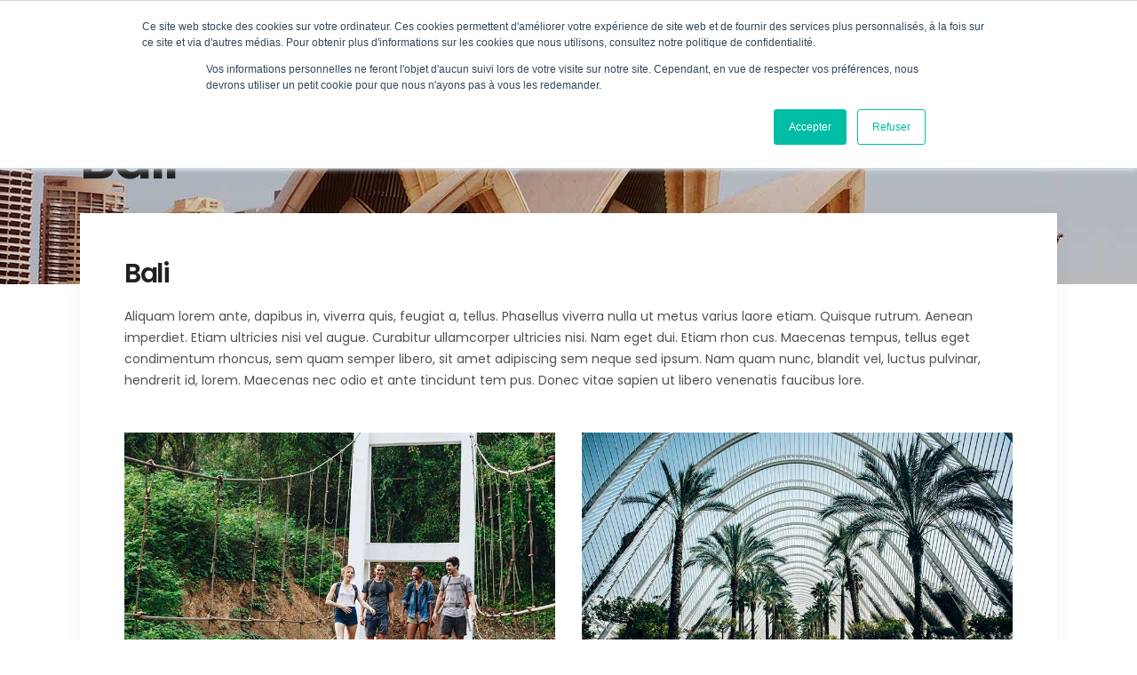

--- FILE ---
content_type: text/html; charset=UTF-8
request_url: https://workabroad.fr/destinations/bali/
body_size: 14661
content:
<!DOCTYPE html>
<html lang="fr-FR">
<head>
	
		<meta charset="UTF-8"/>
		<link rel="profile" href="http://gmpg.org/xfn/11"/>
		
				<meta name="viewport" content="width=device-width,initial-scale=1,user-scalable=yes">
		<link rel="dns-prefetch" href="//cdn.hu-manity.co" />
		<!-- Cookie Compliance -->
		<script type="text/javascript">var huOptions = {"appID":"workabroadfr-adfe83d","currentLanguage":"fr","blocking":true,"globalCookie":false,"isAdmin":false,"privacyConsent":true,"forms":[],"customProviders":[],"customPatterns":[]};</script>
		<script type="text/javascript" src="https://cdn.hu-manity.co/hu-banner.min.js"></script><meta name='robots' content='index, follow, max-image-preview:large, max-snippet:-1, max-video-preview:-1' />
	<style>img:is([sizes="auto" i], [sizes^="auto," i]) { contain-intrinsic-size: 3000px 1500px }</style>
	
	<!-- This site is optimized with the Yoast SEO plugin v26.3 - https://yoast.com/wordpress/plugins/seo/ -->
	<title>Bali - Work Abroad</title>
<link crossorigin data-rocket-preconnect href="https://cdn.hu-manity.co" rel="preconnect">
<link crossorigin data-rocket-preconnect href="https://fonts.googleapis.com" rel="preconnect">
<link crossorigin data-rocket-preconnect href="https://www.googletagmanager.com" rel="preconnect">
<link data-rocket-preload as="style" href="https://fonts.googleapis.com/css?family=Poppins%3A300%2C400%2C500%2C600%2C700%2C800%7CCatamaran%3A300%2C400%2C500%2C600%2C700%2C800%7CSatisfy%3A300%2C400%2C500%2C600%2C700%2C800&#038;subset=latin-ext&#038;display=swap" rel="preload">
<link href="https://fonts.googleapis.com/css?family=Poppins%3A300%2C400%2C500%2C600%2C700%2C800%7CCatamaran%3A300%2C400%2C500%2C600%2C700%2C800%7CSatisfy%3A300%2C400%2C500%2C600%2C700%2C800&#038;subset=latin-ext&#038;display=swap" media="print" onload="this.media=&#039;all&#039;" rel="stylesheet">
<noscript><link rel="stylesheet" href="https://fonts.googleapis.com/css?family=Poppins%3A300%2C400%2C500%2C600%2C700%2C800%7CCatamaran%3A300%2C400%2C500%2C600%2C700%2C800%7CSatisfy%3A300%2C400%2C500%2C600%2C700%2C800&#038;subset=latin-ext&#038;display=swap"></noscript><link rel="preload" data-rocket-preload as="image" href="https://setsail.select-themes.com/wp-content/uploads/2018/09/destionations-1-title.jpg" fetchpriority="high">
	<link rel="canonical" href="https://workabroad.fr/destinations/bali/" />
	<meta property="og:locale" content="fr_FR" />
	<meta property="og:type" content="article" />
	<meta property="og:title" content="Bali - Work Abroad" />
	<meta property="og:url" content="https://workabroad.fr/destinations/bali/" />
	<meta property="og:site_name" content="Work Abroad" />
	<meta name="twitter:card" content="summary_large_image" />
	<meta name="twitter:label1" content="Durée de lecture estimée" />
	<meta name="twitter:data1" content="8 minutes" />
	<script type="application/ld+json" class="yoast-schema-graph">{"@context":"https://schema.org","@graph":[{"@type":"WebPage","@id":"https://workabroad.fr/destinations/bali/","url":"https://workabroad.fr/destinations/bali/","name":"Bali - Work Abroad","isPartOf":{"@id":"https://workabroad.fr/#website"},"primaryImageOfPage":{"@id":"https://workabroad.fr/destinations/bali/#primaryimage"},"image":{"@id":"https://workabroad.fr/destinations/bali/#primaryimage"},"thumbnailUrl":"","datePublished":"2018-10-08T15:14:48+00:00","breadcrumb":{"@id":"https://workabroad.fr/destinations/bali/#breadcrumb"},"inLanguage":"fr-FR","potentialAction":[{"@type":"ReadAction","target":["https://workabroad.fr/destinations/bali/"]}]},{"@type":"ImageObject","inLanguage":"fr-FR","@id":"https://workabroad.fr/destinations/bali/#primaryimage","url":"","contentUrl":""},{"@type":"BreadcrumbList","@id":"https://workabroad.fr/destinations/bali/#breadcrumb","itemListElement":[{"@type":"ListItem","position":1,"name":"Accueil","item":"https://workabroad.fr/"},{"@type":"ListItem","position":2,"name":"SetSail Destination","item":"https://workabroad.fr/destinations/"},{"@type":"ListItem","position":3,"name":"Bali"}]},{"@type":"WebSite","@id":"https://workabroad.fr/#website","url":"https://workabroad.fr/","name":"Work Abroad","description":"Une expérience à l&#039;étranger","potentialAction":[{"@type":"SearchAction","target":{"@type":"EntryPoint","urlTemplate":"https://workabroad.fr/?s={search_term_string}"},"query-input":{"@type":"PropertyValueSpecification","valueRequired":true,"valueName":"search_term_string"}}],"inLanguage":"fr-FR"}]}</script>
	<!-- / Yoast SEO plugin. -->


<link rel='dns-prefetch' href='//apis.google.com' />
<link rel='dns-prefetch' href='//fonts.googleapis.com' />
<link href='https://fonts.gstatic.com' crossorigin rel='preconnect' />
<link rel="alternate" type="application/rss+xml" title="Work Abroad &raquo; Flux" href="https://workabroad.fr/feed/" />
<link rel="alternate" type="application/rss+xml" title="Work Abroad &raquo; Flux des commentaires" href="https://workabroad.fr/comments/feed/" />
<link rel="alternate" type="application/rss+xml" title="Work Abroad &raquo; Bali Flux des commentaires" href="https://workabroad.fr/destinations/bali/feed/" />
		<!-- This site uses the Google Analytics by ExactMetrics plugin v8.9.0 - Using Analytics tracking - https://www.exactmetrics.com/ -->
							<script src="//www.googletagmanager.com/gtag/js?id=G-DZGM8MG3YH"  data-cfasync="false" data-wpfc-render="false" type="text/javascript" async></script>
			<script data-cfasync="false" data-wpfc-render="false" type="text/javascript">
				var em_version = '8.9.0';
				var em_track_user = true;
				var em_no_track_reason = '';
								var ExactMetricsDefaultLocations = {"page_location":"https:\/\/workabroad.fr\/destinations\/bali\/"};
								if ( typeof ExactMetricsPrivacyGuardFilter === 'function' ) {
					var ExactMetricsLocations = (typeof ExactMetricsExcludeQuery === 'object') ? ExactMetricsPrivacyGuardFilter( ExactMetricsExcludeQuery ) : ExactMetricsPrivacyGuardFilter( ExactMetricsDefaultLocations );
				} else {
					var ExactMetricsLocations = (typeof ExactMetricsExcludeQuery === 'object') ? ExactMetricsExcludeQuery : ExactMetricsDefaultLocations;
				}

								var disableStrs = [
										'ga-disable-G-DZGM8MG3YH',
									];

				/* Function to detect opted out users */
				function __gtagTrackerIsOptedOut() {
					for (var index = 0; index < disableStrs.length; index++) {
						if (document.cookie.indexOf(disableStrs[index] + '=true') > -1) {
							return true;
						}
					}

					return false;
				}

				/* Disable tracking if the opt-out cookie exists. */
				if (__gtagTrackerIsOptedOut()) {
					for (var index = 0; index < disableStrs.length; index++) {
						window[disableStrs[index]] = true;
					}
				}

				/* Opt-out function */
				function __gtagTrackerOptout() {
					for (var index = 0; index < disableStrs.length; index++) {
						document.cookie = disableStrs[index] + '=true; expires=Thu, 31 Dec 2099 23:59:59 UTC; path=/';
						window[disableStrs[index]] = true;
					}
				}

				if ('undefined' === typeof gaOptout) {
					function gaOptout() {
						__gtagTrackerOptout();
					}
				}
								window.dataLayer = window.dataLayer || [];

				window.ExactMetricsDualTracker = {
					helpers: {},
					trackers: {},
				};
				if (em_track_user) {
					function __gtagDataLayer() {
						dataLayer.push(arguments);
					}

					function __gtagTracker(type, name, parameters) {
						if (!parameters) {
							parameters = {};
						}

						if (parameters.send_to) {
							__gtagDataLayer.apply(null, arguments);
							return;
						}

						if (type === 'event') {
														parameters.send_to = exactmetrics_frontend.v4_id;
							var hookName = name;
							if (typeof parameters['event_category'] !== 'undefined') {
								hookName = parameters['event_category'] + ':' + name;
							}

							if (typeof ExactMetricsDualTracker.trackers[hookName] !== 'undefined') {
								ExactMetricsDualTracker.trackers[hookName](parameters);
							} else {
								__gtagDataLayer('event', name, parameters);
							}
							
						} else {
							__gtagDataLayer.apply(null, arguments);
						}
					}

					__gtagTracker('js', new Date());
					__gtagTracker('set', {
						'developer_id.dNDMyYj': true,
											});
					if ( ExactMetricsLocations.page_location ) {
						__gtagTracker('set', ExactMetricsLocations);
					}
										__gtagTracker('config', 'G-DZGM8MG3YH', {"forceSSL":"true"} );
										window.gtag = __gtagTracker;										(function () {
						/* https://developers.google.com/analytics/devguides/collection/analyticsjs/ */
						/* ga and __gaTracker compatibility shim. */
						var noopfn = function () {
							return null;
						};
						var newtracker = function () {
							return new Tracker();
						};
						var Tracker = function () {
							return null;
						};
						var p = Tracker.prototype;
						p.get = noopfn;
						p.set = noopfn;
						p.send = function () {
							var args = Array.prototype.slice.call(arguments);
							args.unshift('send');
							__gaTracker.apply(null, args);
						};
						var __gaTracker = function () {
							var len = arguments.length;
							if (len === 0) {
								return;
							}
							var f = arguments[len - 1];
							if (typeof f !== 'object' || f === null || typeof f.hitCallback !== 'function') {
								if ('send' === arguments[0]) {
									var hitConverted, hitObject = false, action;
									if ('event' === arguments[1]) {
										if ('undefined' !== typeof arguments[3]) {
											hitObject = {
												'eventAction': arguments[3],
												'eventCategory': arguments[2],
												'eventLabel': arguments[4],
												'value': arguments[5] ? arguments[5] : 1,
											}
										}
									}
									if ('pageview' === arguments[1]) {
										if ('undefined' !== typeof arguments[2]) {
											hitObject = {
												'eventAction': 'page_view',
												'page_path': arguments[2],
											}
										}
									}
									if (typeof arguments[2] === 'object') {
										hitObject = arguments[2];
									}
									if (typeof arguments[5] === 'object') {
										Object.assign(hitObject, arguments[5]);
									}
									if ('undefined' !== typeof arguments[1].hitType) {
										hitObject = arguments[1];
										if ('pageview' === hitObject.hitType) {
											hitObject.eventAction = 'page_view';
										}
									}
									if (hitObject) {
										action = 'timing' === arguments[1].hitType ? 'timing_complete' : hitObject.eventAction;
										hitConverted = mapArgs(hitObject);
										__gtagTracker('event', action, hitConverted);
									}
								}
								return;
							}

							function mapArgs(args) {
								var arg, hit = {};
								var gaMap = {
									'eventCategory': 'event_category',
									'eventAction': 'event_action',
									'eventLabel': 'event_label',
									'eventValue': 'event_value',
									'nonInteraction': 'non_interaction',
									'timingCategory': 'event_category',
									'timingVar': 'name',
									'timingValue': 'value',
									'timingLabel': 'event_label',
									'page': 'page_path',
									'location': 'page_location',
									'title': 'page_title',
									'referrer' : 'page_referrer',
								};
								for (arg in args) {
																		if (!(!args.hasOwnProperty(arg) || !gaMap.hasOwnProperty(arg))) {
										hit[gaMap[arg]] = args[arg];
									} else {
										hit[arg] = args[arg];
									}
								}
								return hit;
							}

							try {
								f.hitCallback();
							} catch (ex) {
							}
						};
						__gaTracker.create = newtracker;
						__gaTracker.getByName = newtracker;
						__gaTracker.getAll = function () {
							return [];
						};
						__gaTracker.remove = noopfn;
						__gaTracker.loaded = true;
						window['__gaTracker'] = __gaTracker;
					})();
									} else {
										console.log("");
					(function () {
						function __gtagTracker() {
							return null;
						}

						window['__gtagTracker'] = __gtagTracker;
						window['gtag'] = __gtagTracker;
					})();
									}
			</script>
			
							<!-- / Google Analytics by ExactMetrics -->
		<style id='wp-emoji-styles-inline-css' type='text/css'>

	img.wp-smiley, img.emoji {
		display: inline !important;
		border: none !important;
		box-shadow: none !important;
		height: 1em !important;
		width: 1em !important;
		margin: 0 0.07em !important;
		vertical-align: -0.1em !important;
		background: none !important;
		padding: 0 !important;
	}
</style>
<link rel='stylesheet' id='wp-block-library-css' href='https://workabroad.fr/wp-includes/css/dist/block-library/style.min.css?ver=6.8.3' type='text/css' media='all' />
<style id='classic-theme-styles-inline-css' type='text/css'>
/*! This file is auto-generated */
.wp-block-button__link{color:#fff;background-color:#32373c;border-radius:9999px;box-shadow:none;text-decoration:none;padding:calc(.667em + 2px) calc(1.333em + 2px);font-size:1.125em}.wp-block-file__button{background:#32373c;color:#fff;text-decoration:none}
</style>
<style id='global-styles-inline-css' type='text/css'>
:root{--wp--preset--aspect-ratio--square: 1;--wp--preset--aspect-ratio--4-3: 4/3;--wp--preset--aspect-ratio--3-4: 3/4;--wp--preset--aspect-ratio--3-2: 3/2;--wp--preset--aspect-ratio--2-3: 2/3;--wp--preset--aspect-ratio--16-9: 16/9;--wp--preset--aspect-ratio--9-16: 9/16;--wp--preset--color--black: #000000;--wp--preset--color--cyan-bluish-gray: #abb8c3;--wp--preset--color--white: #ffffff;--wp--preset--color--pale-pink: #f78da7;--wp--preset--color--vivid-red: #cf2e2e;--wp--preset--color--luminous-vivid-orange: #ff6900;--wp--preset--color--luminous-vivid-amber: #fcb900;--wp--preset--color--light-green-cyan: #7bdcb5;--wp--preset--color--vivid-green-cyan: #00d084;--wp--preset--color--pale-cyan-blue: #8ed1fc;--wp--preset--color--vivid-cyan-blue: #0693e3;--wp--preset--color--vivid-purple: #9b51e0;--wp--preset--gradient--vivid-cyan-blue-to-vivid-purple: linear-gradient(135deg,rgba(6,147,227,1) 0%,rgb(155,81,224) 100%);--wp--preset--gradient--light-green-cyan-to-vivid-green-cyan: linear-gradient(135deg,rgb(122,220,180) 0%,rgb(0,208,130) 100%);--wp--preset--gradient--luminous-vivid-amber-to-luminous-vivid-orange: linear-gradient(135deg,rgba(252,185,0,1) 0%,rgba(255,105,0,1) 100%);--wp--preset--gradient--luminous-vivid-orange-to-vivid-red: linear-gradient(135deg,rgba(255,105,0,1) 0%,rgb(207,46,46) 100%);--wp--preset--gradient--very-light-gray-to-cyan-bluish-gray: linear-gradient(135deg,rgb(238,238,238) 0%,rgb(169,184,195) 100%);--wp--preset--gradient--cool-to-warm-spectrum: linear-gradient(135deg,rgb(74,234,220) 0%,rgb(151,120,209) 20%,rgb(207,42,186) 40%,rgb(238,44,130) 60%,rgb(251,105,98) 80%,rgb(254,248,76) 100%);--wp--preset--gradient--blush-light-purple: linear-gradient(135deg,rgb(255,206,236) 0%,rgb(152,150,240) 100%);--wp--preset--gradient--blush-bordeaux: linear-gradient(135deg,rgb(254,205,165) 0%,rgb(254,45,45) 50%,rgb(107,0,62) 100%);--wp--preset--gradient--luminous-dusk: linear-gradient(135deg,rgb(255,203,112) 0%,rgb(199,81,192) 50%,rgb(65,88,208) 100%);--wp--preset--gradient--pale-ocean: linear-gradient(135deg,rgb(255,245,203) 0%,rgb(182,227,212) 50%,rgb(51,167,181) 100%);--wp--preset--gradient--electric-grass: linear-gradient(135deg,rgb(202,248,128) 0%,rgb(113,206,126) 100%);--wp--preset--gradient--midnight: linear-gradient(135deg,rgb(2,3,129) 0%,rgb(40,116,252) 100%);--wp--preset--font-size--small: 13px;--wp--preset--font-size--medium: 20px;--wp--preset--font-size--large: 36px;--wp--preset--font-size--x-large: 42px;--wp--preset--spacing--20: 0.44rem;--wp--preset--spacing--30: 0.67rem;--wp--preset--spacing--40: 1rem;--wp--preset--spacing--50: 1.5rem;--wp--preset--spacing--60: 2.25rem;--wp--preset--spacing--70: 3.38rem;--wp--preset--spacing--80: 5.06rem;--wp--preset--shadow--natural: 6px 6px 9px rgba(0, 0, 0, 0.2);--wp--preset--shadow--deep: 12px 12px 50px rgba(0, 0, 0, 0.4);--wp--preset--shadow--sharp: 6px 6px 0px rgba(0, 0, 0, 0.2);--wp--preset--shadow--outlined: 6px 6px 0px -3px rgba(255, 255, 255, 1), 6px 6px rgba(0, 0, 0, 1);--wp--preset--shadow--crisp: 6px 6px 0px rgba(0, 0, 0, 1);}:where(.is-layout-flex){gap: 0.5em;}:where(.is-layout-grid){gap: 0.5em;}body .is-layout-flex{display: flex;}.is-layout-flex{flex-wrap: wrap;align-items: center;}.is-layout-flex > :is(*, div){margin: 0;}body .is-layout-grid{display: grid;}.is-layout-grid > :is(*, div){margin: 0;}:where(.wp-block-columns.is-layout-flex){gap: 2em;}:where(.wp-block-columns.is-layout-grid){gap: 2em;}:where(.wp-block-post-template.is-layout-flex){gap: 1.25em;}:where(.wp-block-post-template.is-layout-grid){gap: 1.25em;}.has-black-color{color: var(--wp--preset--color--black) !important;}.has-cyan-bluish-gray-color{color: var(--wp--preset--color--cyan-bluish-gray) !important;}.has-white-color{color: var(--wp--preset--color--white) !important;}.has-pale-pink-color{color: var(--wp--preset--color--pale-pink) !important;}.has-vivid-red-color{color: var(--wp--preset--color--vivid-red) !important;}.has-luminous-vivid-orange-color{color: var(--wp--preset--color--luminous-vivid-orange) !important;}.has-luminous-vivid-amber-color{color: var(--wp--preset--color--luminous-vivid-amber) !important;}.has-light-green-cyan-color{color: var(--wp--preset--color--light-green-cyan) !important;}.has-vivid-green-cyan-color{color: var(--wp--preset--color--vivid-green-cyan) !important;}.has-pale-cyan-blue-color{color: var(--wp--preset--color--pale-cyan-blue) !important;}.has-vivid-cyan-blue-color{color: var(--wp--preset--color--vivid-cyan-blue) !important;}.has-vivid-purple-color{color: var(--wp--preset--color--vivid-purple) !important;}.has-black-background-color{background-color: var(--wp--preset--color--black) !important;}.has-cyan-bluish-gray-background-color{background-color: var(--wp--preset--color--cyan-bluish-gray) !important;}.has-white-background-color{background-color: var(--wp--preset--color--white) !important;}.has-pale-pink-background-color{background-color: var(--wp--preset--color--pale-pink) !important;}.has-vivid-red-background-color{background-color: var(--wp--preset--color--vivid-red) !important;}.has-luminous-vivid-orange-background-color{background-color: var(--wp--preset--color--luminous-vivid-orange) !important;}.has-luminous-vivid-amber-background-color{background-color: var(--wp--preset--color--luminous-vivid-amber) !important;}.has-light-green-cyan-background-color{background-color: var(--wp--preset--color--light-green-cyan) !important;}.has-vivid-green-cyan-background-color{background-color: var(--wp--preset--color--vivid-green-cyan) !important;}.has-pale-cyan-blue-background-color{background-color: var(--wp--preset--color--pale-cyan-blue) !important;}.has-vivid-cyan-blue-background-color{background-color: var(--wp--preset--color--vivid-cyan-blue) !important;}.has-vivid-purple-background-color{background-color: var(--wp--preset--color--vivid-purple) !important;}.has-black-border-color{border-color: var(--wp--preset--color--black) !important;}.has-cyan-bluish-gray-border-color{border-color: var(--wp--preset--color--cyan-bluish-gray) !important;}.has-white-border-color{border-color: var(--wp--preset--color--white) !important;}.has-pale-pink-border-color{border-color: var(--wp--preset--color--pale-pink) !important;}.has-vivid-red-border-color{border-color: var(--wp--preset--color--vivid-red) !important;}.has-luminous-vivid-orange-border-color{border-color: var(--wp--preset--color--luminous-vivid-orange) !important;}.has-luminous-vivid-amber-border-color{border-color: var(--wp--preset--color--luminous-vivid-amber) !important;}.has-light-green-cyan-border-color{border-color: var(--wp--preset--color--light-green-cyan) !important;}.has-vivid-green-cyan-border-color{border-color: var(--wp--preset--color--vivid-green-cyan) !important;}.has-pale-cyan-blue-border-color{border-color: var(--wp--preset--color--pale-cyan-blue) !important;}.has-vivid-cyan-blue-border-color{border-color: var(--wp--preset--color--vivid-cyan-blue) !important;}.has-vivid-purple-border-color{border-color: var(--wp--preset--color--vivid-purple) !important;}.has-vivid-cyan-blue-to-vivid-purple-gradient-background{background: var(--wp--preset--gradient--vivid-cyan-blue-to-vivid-purple) !important;}.has-light-green-cyan-to-vivid-green-cyan-gradient-background{background: var(--wp--preset--gradient--light-green-cyan-to-vivid-green-cyan) !important;}.has-luminous-vivid-amber-to-luminous-vivid-orange-gradient-background{background: var(--wp--preset--gradient--luminous-vivid-amber-to-luminous-vivid-orange) !important;}.has-luminous-vivid-orange-to-vivid-red-gradient-background{background: var(--wp--preset--gradient--luminous-vivid-orange-to-vivid-red) !important;}.has-very-light-gray-to-cyan-bluish-gray-gradient-background{background: var(--wp--preset--gradient--very-light-gray-to-cyan-bluish-gray) !important;}.has-cool-to-warm-spectrum-gradient-background{background: var(--wp--preset--gradient--cool-to-warm-spectrum) !important;}.has-blush-light-purple-gradient-background{background: var(--wp--preset--gradient--blush-light-purple) !important;}.has-blush-bordeaux-gradient-background{background: var(--wp--preset--gradient--blush-bordeaux) !important;}.has-luminous-dusk-gradient-background{background: var(--wp--preset--gradient--luminous-dusk) !important;}.has-pale-ocean-gradient-background{background: var(--wp--preset--gradient--pale-ocean) !important;}.has-electric-grass-gradient-background{background: var(--wp--preset--gradient--electric-grass) !important;}.has-midnight-gradient-background{background: var(--wp--preset--gradient--midnight) !important;}.has-small-font-size{font-size: var(--wp--preset--font-size--small) !important;}.has-medium-font-size{font-size: var(--wp--preset--font-size--medium) !important;}.has-large-font-size{font-size: var(--wp--preset--font-size--large) !important;}.has-x-large-font-size{font-size: var(--wp--preset--font-size--x-large) !important;}
:where(.wp-block-post-template.is-layout-flex){gap: 1.25em;}:where(.wp-block-post-template.is-layout-grid){gap: 1.25em;}
:where(.wp-block-columns.is-layout-flex){gap: 2em;}:where(.wp-block-columns.is-layout-grid){gap: 2em;}
:root :where(.wp-block-pullquote){font-size: 1.5em;line-height: 1.6;}
</style>
<link rel='stylesheet' id='setsail-membership-style-css' href='https://workabroad.fr/wp-content/plugins/setsail-membership/assets/css/membership.min.css?ver=6.8.3' type='text/css' media='all' />
<link rel='stylesheet' id='setsail-membership-responsive-style-css' href='https://workabroad.fr/wp-content/plugins/setsail-membership/assets/css/membership-responsive.min.css?ver=6.8.3' type='text/css' media='all' />
<link rel='stylesheet' id='setsail-select-modules-css' href='https://workabroad.fr/wp-content/themes/setsail/assets/css/modules.min.css?ver=6.8.3' type='text/css' media='all' />
<style id='setsail-select-modules-inline-css' type='text/css'>
.postid-3008 .qodef-content .qodef-content-inner > .qodef-container > .qodef-container-inner, .postid-3008 .qodef-content .qodef-content-inner > .qodef-full-width > .qodef-full-width-inner { padding: 50px 50px 130px 50px;}@media only screen and (max-width: 1024px) {.postid-3008 .qodef-content .qodef-content-inner > .qodef-container > .qodef-container-inner, .postid-3008 .qodef-content .qodef-content-inner > .qodef-full-width > .qodef-full-width-inner { padding: 50px 30px 78px;}}.postid-3008 .qodef-content .qodef-content-inner > .qodef-container > .qodef-container-inner, .postid-3008 .qodef-content .qodef-content-inner > .qodef-full-width > .qodef-full-width-inner { padding: 50px 50px 130px 50px;}@media only screen and (max-width: 1024px) {.postid-3008 .qodef-content .qodef-content-inner > .qodef-container > .qodef-container-inner, .postid-3008 .qodef-content .qodef-content-inner > .qodef-full-width > .qodef-full-width-inner { padding: 50px 30px 78px;}}
</style>
<link rel='stylesheet' id='setsail-tours-style-css' href='https://workabroad.fr/wp-content/plugins/setsail-tours/assets/css/tours.min.css?ver=6.8.3' type='text/css' media='all' />
<link rel='stylesheet' id='setsail-select-modules-responsive-css' href='https://workabroad.fr/wp-content/themes/setsail/assets/css/modules-responsive.min.css?ver=6.8.3' type='text/css' media='all' />
<link rel='stylesheet' id='setsail-tours-responsive-style-css' href='https://workabroad.fr/wp-content/plugins/setsail-tours/assets/css/tours-responsive.min.css?ver=6.8.3' type='text/css' media='all' />
<link rel='stylesheet' id='nouislider-css' href='https://workabroad.fr/wp-content/plugins/setsail-tours/assets/css/nouislider.min.css?ver=6.8.3' type='text/css' media='all' />
<link rel='stylesheet' id='setsail-select-default-style-css' href='https://workabroad.fr/wp-content/themes/setsail/style.css?ver=6.8.3' type='text/css' media='all' />
<link data-minify="1" rel='stylesheet' id='qodef-dripicons-css' href='https://workabroad.fr/wp-content/cache/min/1/wp-content/themes/setsail/framework/lib/icons-pack/dripicons/dripicons.css?ver=1762328938' type='text/css' media='all' />
<link data-minify="1" rel='stylesheet' id='qodef-font_elegant-css' href='https://workabroad.fr/wp-content/cache/min/1/wp-content/themes/setsail/framework/lib/icons-pack/elegant-icons/style.min.css?ver=1762328938' type='text/css' media='all' />
<link data-minify="1" rel='stylesheet' id='qodef-font_awesome-css' href='https://workabroad.fr/wp-content/cache/min/1/wp-content/themes/setsail/framework/lib/icons-pack/font-awesome/css/fontawesome-all.min.css?ver=1762328938' type='text/css' media='all' />
<link data-minify="1" rel='stylesheet' id='qodef-ion_icons-css' href='https://workabroad.fr/wp-content/cache/min/1/wp-content/themes/setsail/framework/lib/icons-pack/ion-icons/css/ionicons.min.css?ver=1762328938' type='text/css' media='all' />
<link data-minify="1" rel='stylesheet' id='qodef-linea_icons-css' href='https://workabroad.fr/wp-content/cache/min/1/wp-content/themes/setsail/framework/lib/icons-pack/linea-icons/style.css?ver=1762328938' type='text/css' media='all' />
<link data-minify="1" rel='stylesheet' id='qodef-linear_icons-css' href='https://workabroad.fr/wp-content/cache/min/1/wp-content/themes/setsail/framework/lib/icons-pack/linear-icons/style.css?ver=1762328938' type='text/css' media='all' />
<link data-minify="1" rel='stylesheet' id='qodef-simple_line_icons-css' href='https://workabroad.fr/wp-content/cache/min/1/wp-content/themes/setsail/framework/lib/icons-pack/simple-line-icons/simple-line-icons.css?ver=1762328938' type='text/css' media='all' />
<link rel='stylesheet' id='mediaelement-css' href='https://workabroad.fr/wp-includes/js/mediaelement/mediaelementplayer-legacy.min.css?ver=4.2.17' type='text/css' media='all' />
<link rel='stylesheet' id='wp-mediaelement-css' href='https://workabroad.fr/wp-includes/js/mediaelement/wp-mediaelement.min.css?ver=6.8.3' type='text/css' media='all' />

<link rel='stylesheet' id='setsail-core-dashboard-style-css' href='https://workabroad.fr/wp-content/plugins/setsail-core/core-dashboard/assets/css/core-dashboard.min.css?ver=6.8.3' type='text/css' media='all' />
<link data-minify="1" rel='stylesheet' id='js_composer_front-css' href='https://workabroad.fr/wp-content/cache/min/1/wp-content/plugins/js_composer/assets/css/js_composer.min.css?ver=1762328938' type='text/css' media='all' />


<script type="text/javascript" src="https://workabroad.fr/wp-includes/js/jquery/jquery.min.js?ver=3.7.1" id="jquery-core-js"></script>
<script type="text/javascript" src="https://workabroad.fr/wp-includes/js/jquery/jquery-migrate.min.js?ver=3.4.1" id="jquery-migrate-js"></script>



<link rel="https://api.w.org/" href="https://workabroad.fr/wp-json/" /><link rel="EditURI" type="application/rsd+xml" title="RSD" href="https://workabroad.fr/xmlrpc.php?rsd" />
<meta name="generator" content="WordPress 6.8.3" />
<link rel='shortlink' href='https://workabroad.fr/?p=3008' />
<link rel="alternate" title="oEmbed (JSON)" type="application/json+oembed" href="https://workabroad.fr/wp-json/oembed/1.0/embed?url=https%3A%2F%2Fworkabroad.fr%2Fdestinations%2Fbali%2F" />
<link rel="alternate" title="oEmbed (XML)" type="text/xml+oembed" href="https://workabroad.fr/wp-json/oembed/1.0/embed?url=https%3A%2F%2Fworkabroad.fr%2Fdestinations%2Fbali%2F&#038;format=xml" />
<!-- Saisissez vos scripts ici --><style type="text/css">.recentcomments a{display:inline !important;padding:0 !important;margin:0 !important;}</style><meta name="generator" content="Powered by WPBakery Page Builder - drag and drop page builder for WordPress."/>
<meta name="generator" content="Powered by Slider Revolution 6.6.12 - responsive, Mobile-Friendly Slider Plugin for WordPress with comfortable drag and drop interface." />
<link rel="icon" href="https://workabroad.fr/wp-content/uploads/2019/02/Workabroad-icone-100x100.png" sizes="32x32" />
<link rel="icon" href="https://workabroad.fr/wp-content/uploads/2019/02/Workabroad-icone-300x300.png" sizes="192x192" />
<link rel="apple-touch-icon" href="https://workabroad.fr/wp-content/uploads/2019/02/Workabroad-icone-300x300.png" />
<meta name="msapplication-TileImage" content="https://workabroad.fr/wp-content/uploads/2019/02/Workabroad-icone-300x300.png" />
<script>function setREVStartSize(e){
			//window.requestAnimationFrame(function() {
				window.RSIW = window.RSIW===undefined ? window.innerWidth : window.RSIW;
				window.RSIH = window.RSIH===undefined ? window.innerHeight : window.RSIH;
				try {
					var pw = document.getElementById(e.c).parentNode.offsetWidth,
						newh;
					pw = pw===0 || isNaN(pw) || (e.l=="fullwidth" || e.layout=="fullwidth") ? window.RSIW : pw;
					e.tabw = e.tabw===undefined ? 0 : parseInt(e.tabw);
					e.thumbw = e.thumbw===undefined ? 0 : parseInt(e.thumbw);
					e.tabh = e.tabh===undefined ? 0 : parseInt(e.tabh);
					e.thumbh = e.thumbh===undefined ? 0 : parseInt(e.thumbh);
					e.tabhide = e.tabhide===undefined ? 0 : parseInt(e.tabhide);
					e.thumbhide = e.thumbhide===undefined ? 0 : parseInt(e.thumbhide);
					e.mh = e.mh===undefined || e.mh=="" || e.mh==="auto" ? 0 : parseInt(e.mh,0);
					if(e.layout==="fullscreen" || e.l==="fullscreen")
						newh = Math.max(e.mh,window.RSIH);
					else{
						e.gw = Array.isArray(e.gw) ? e.gw : [e.gw];
						for (var i in e.rl) if (e.gw[i]===undefined || e.gw[i]===0) e.gw[i] = e.gw[i-1];
						e.gh = e.el===undefined || e.el==="" || (Array.isArray(e.el) && e.el.length==0)? e.gh : e.el;
						e.gh = Array.isArray(e.gh) ? e.gh : [e.gh];
						for (var i in e.rl) if (e.gh[i]===undefined || e.gh[i]===0) e.gh[i] = e.gh[i-1];
											
						var nl = new Array(e.rl.length),
							ix = 0,
							sl;
						e.tabw = e.tabhide>=pw ? 0 : e.tabw;
						e.thumbw = e.thumbhide>=pw ? 0 : e.thumbw;
						e.tabh = e.tabhide>=pw ? 0 : e.tabh;
						e.thumbh = e.thumbhide>=pw ? 0 : e.thumbh;
						for (var i in e.rl) nl[i] = e.rl[i]<window.RSIW ? 0 : e.rl[i];
						sl = nl[0];
						for (var i in nl) if (sl>nl[i] && nl[i]>0) { sl = nl[i]; ix=i;}
						var m = pw>(e.gw[ix]+e.tabw+e.thumbw) ? 1 : (pw-(e.tabw+e.thumbw)) / (e.gw[ix]);
						newh =  (e.gh[ix] * m) + (e.tabh + e.thumbh);
					}
					var el = document.getElementById(e.c);
					if (el!==null && el) el.style.height = newh+"px";
					el = document.getElementById(e.c+"_wrapper");
					if (el!==null && el) {
						el.style.height = newh+"px";
						el.style.display = "block";
					}
				} catch(e){
					console.log("Failure at Presize of Slider:" + e)
				}
			//});
		  };</script>
<style type="text/css" data-type="vc_shortcodes-custom-css">.vc_custom_1540204401580{padding-bottom: 47px !important;}.vc_custom_1536834091013{padding-top: 5px !important;padding-bottom: 88px !important;}.vc_custom_1540912524273{margin-right: 0px !important;margin-left: 0px !important;padding-top: 10px !important;padding-bottom: 23px !important;background-color: #3fd0d4 !important;}.vc_custom_1540914350360{padding-top: 48px !important;padding-bottom: 35px !important;}.vc_custom_1536830663267{padding-bottom: 95px !important;}.vc_custom_1536833489410{margin-right: 0px !important;margin-left: 0px !important;padding-top: 43px !important;padding-bottom: 55px !important;}.vc_custom_1540911520667{padding-left: 0px !important;}.vc_custom_1539009019354{padding-right: 35px !important;padding-left: 35px !important;}</style><noscript><style> .wpb_animate_when_almost_visible { opacity: 1; }</style></noscript><noscript><style id="rocket-lazyload-nojs-css">.rll-youtube-player, [data-lazy-src]{display:none !important;}</style></noscript><meta name="generator" content="WP Rocket 3.20.0.3" data-wpr-features="wpr_defer_js wpr_minify_concatenate_js wpr_lazyload_images wpr_preconnect_external_domains wpr_oci wpr_minify_css wpr_desktop" /></head>
<body class="wp-singular destinations-template-default single single-destinations postid-3008 wp-theme-setsail cookies-not-set setsail-core-1.3 qodef-social-login-1.0.3 qodef-tours-1.0.5 setsail-ver-2.1 qodef-grid-1100 qodef-page-content-is-boxed qodef-content-overlapping qodef-empty-google-api qodef-wide-dropdown-menu-content-in-grid qodef-sticky-header-on-scroll-down-up qodef-dropdown-animate-height qodef-header-standard qodef-menu-area-shadow-disable qodef-menu-area-in-grid-shadow-disable qodef-menu-area-border-disable qodef-menu-area-in-grid-border-disable qodef-logo-area-border-disable qodef-logo-area-in-grid-border-disable qodef-header-vertical-shadow-disable qodef-header-vertical-border-disable qodef-default-mobile-header qodef-sticky-up-mobile-header wpb-js-composer js-comp-ver-8.2 vc_responsive" itemscope itemtype="http://schema.org/WebPage">
	
    <div  class="qodef-wrapper">
        <div  class="qodef-wrapper-inner">
            
<header  class="qodef-page-header">
		
				
	<div class="qodef-menu-area qodef-menu-right">
				
						
			<div class="qodef-vertical-align-containers">
				<div class="qodef-position-left"><!--
				 --><div class="qodef-position-left-inner">
						
	
	<div class="qodef-logo-wrapper">
		<a itemprop="url" href="https://workabroad.fr/" style="height: 270px;">
			<img itemprop="image" class="qodef-normal-logo" src="https://workabroad.fr/wp-content/uploads/2018/09/Workabroad.png" width="624" height="541"  alt="logo"/>
			<img itemprop="image" class="qodef-dark-logo" src="https://workabroad.fr/wp-content/uploads/2018/09/Workabroad.png" width="624" height="541"  alt="dark logo"/>			<img itemprop="image" class="qodef-light-logo" src="https://workabroad.fr/wp-content/uploads/2018/09/Workabroad.png" width="624" height="541"  alt="light logo"/>		</a>
	</div>

											</div>
				</div>
								<div class="qodef-position-right"><!--
				 --><div class="qodef-position-right-inner">
														
	<nav class="qodef-main-menu qodef-drop-down qodef-default-nav">
		<ul id="menu-menu-haut" class="clearfix"><li id="nav-menu-item-5489" class="menu-item menu-item-type-custom menu-item-object-custom  narrow"><a href="mailto:contact@workabroad.fr" class=""><span class="item_outer"><span class="item_text">Email</span></span></a></li>
<li id="nav-menu-item-6029" class="menu-item menu-item-type-custom menu-item-object-custom  narrow"><a href="tel:+33(0)761693658" class=""><span class="item_outer"><span class="item_text">07 61 69 36 58</span></span></a></li>
<li id="nav-menu-item-5990" class="menu-item menu-item-type-custom menu-item-object-custom menu-item-has-children  has_sub narrow"><a href="#" class=""><span class="item_outer"><span class="item_text">Programmes</span><i class="qodef-menu-arrow arrow_carrot-right"></i></span></a>
<div class="second"><div class="inner"><ul>
	<li id="nav-menu-item-5991" class="menu-item menu-item-type-post_type menu-item-object-page "><a href="https://workabroad.fr/job-et-stage/" class=""><span class="item_outer"><span class="item_text">Job et Stage</span></span></a></li>
	<li id="nav-menu-item-5992" class="menu-item menu-item-type-post_type menu-item-object-page "><a href="https://workabroad.fr/volontariat/" class=""><span class="item_outer"><span class="item_text">Volontariat</span></span></a></li>
	<li id="nav-menu-item-5994" class="menu-item menu-item-type-post_type menu-item-object-destinations "><a href="https://workabroad.fr/destinations/summer-camp-aux-usa/" class=""><span class="item_outer"><span class="item_text">Summer Camp aux USA</span></span></a></li>
	<li id="nav-menu-item-6342" class="menu-item menu-item-type-post_type menu-item-object-page "><a href="https://workabroad.fr/etudes-et-job/" class=""><span class="item_outer"><span class="item_text">Etudes et Job</span></span></a></li>
</ul></div></div>
</li>
<li id="nav-menu-item-5995" class="menu-item menu-item-type-custom menu-item-object-custom menu-item-has-children  has_sub narrow"><a href="#" class=""><span class="item_outer"><span class="item_text">Destinations</span><i class="qodef-menu-arrow arrow_carrot-right"></i></span></a>
<div class="second"><div class="inner"><ul>
	<li id="nav-menu-item-5998" class="menu-item menu-item-type-post_type menu-item-object-destinations "><a href="https://workabroad.fr/destinations/volontariat-en-afrique-du-sud/" class=""><span class="item_outer"><span class="item_text">Afrique du Sud</span></span></a></li>
	<li id="nav-menu-item-6001" class="menu-item menu-item-type-post_type menu-item-object-destinations "><a href="https://workabroad.fr/destinations/job-stage-angleterre/" class=""><span class="item_outer"><span class="item_text">Angleterre</span></span></a></li>
	<li id="nav-menu-item-6002" class="menu-item menu-item-type-post_type menu-item-object-destinations "><a href="https://workabroad.fr/destinations/summer-camp-aux-usa/" class=""><span class="item_outer"><span class="item_text">USA</span></span></a></li>
	<li id="nav-menu-item-6245" class="menu-item menu-item-type-post_type menu-item-object-page "><a href="https://workabroad.fr/canada/" class=""><span class="item_outer"><span class="item_text">Canada</span></span></a></li>
	<li id="nav-menu-item-5999" class="menu-item menu-item-type-post_type menu-item-object-destinations "><a href="https://workabroad.fr/destinations/espagne/" class=""><span class="item_outer"><span class="item_text">Espagne</span></span></a></li>
	<li id="nav-menu-item-5997" class="menu-item menu-item-type-post_type menu-item-object-destinations "><a href="https://workabroad.fr/destinations/volontariat-en-amerique-latine/" class=""><span class="item_outer"><span class="item_text">Amérique Latine</span></span></a></li>
</ul></div></div>
</li>
<li id="nav-menu-item-6004" class="menu-item menu-item-type-post_type menu-item-object-page  narrow"><a href="https://workabroad.fr/tarifs/" class=""><span class="item_outer"><span class="item_text">Tarifs</span></span></a></li>
<li id="nav-menu-item-6198" class="menu-item menu-item-type-post_type menu-item-object-page  narrow"><a href="https://workabroad.fr/faq/" class=""><span class="item_outer"><span class="item_text">FAQ</span></span></a></li>
</ul>	</nav>

																	</div>
				</div>
			</div>
			
			</div>
			
		
	
<div class="qodef-sticky-header">
        <div class="qodef-sticky-holder qodef-menu-right">
                    <div class="qodef-vertical-align-containers">
                <div class="qodef-position-left"><!--
                 --><div class="qodef-position-left-inner">
                        
	
	<div class="qodef-logo-wrapper">
		<a itemprop="url" href="https://workabroad.fr/" style="height: 270px;">
			<img itemprop="image" class="qodef-normal-logo" src="https://workabroad.fr/wp-content/uploads/2018/09/Workabroad.png" width="624" height="541"  alt="logo"/>
			<img itemprop="image" class="qodef-dark-logo" src="https://workabroad.fr/wp-content/uploads/2018/09/Workabroad.png" width="624" height="541"  alt="dark logo"/>			<img itemprop="image" class="qodef-light-logo" src="https://workabroad.fr/wp-content/uploads/2018/09/Workabroad.png" width="624" height="541"  alt="light logo"/>		</a>
	</div>

                                            </div>
                </div>
                                <div class="qodef-position-right"><!--
                 --><div class="qodef-position-right-inner">
                                                    
<nav class="qodef-main-menu qodef-drop-down qodef-sticky-nav">
    <ul id="menu-menu-haut-1" class="clearfix"><li id="sticky-nav-menu-item-5489" class="menu-item menu-item-type-custom menu-item-object-custom  narrow"><a href="mailto:contact@workabroad.fr" class=""><span class="item_outer"><span class="item_text">Email</span><span class="plus"></span></span></a></li>
<li id="sticky-nav-menu-item-6029" class="menu-item menu-item-type-custom menu-item-object-custom  narrow"><a href="tel:+33(0)761693658" class=""><span class="item_outer"><span class="item_text">07 61 69 36 58</span><span class="plus"></span></span></a></li>
<li id="sticky-nav-menu-item-5990" class="menu-item menu-item-type-custom menu-item-object-custom menu-item-has-children  has_sub narrow"><a href="#" class=""><span class="item_outer"><span class="item_text">Programmes</span><span class="plus"></span><i class="qodef-menu-arrow fa fa-angle-down"></i></span></a>
<div class="second"><div class="inner"><ul>
	<li id="sticky-nav-menu-item-5991" class="menu-item menu-item-type-post_type menu-item-object-page "><a href="https://workabroad.fr/job-et-stage/" class=""><span class="item_outer"><span class="item_text">Job et Stage</span><span class="plus"></span></span></a></li>
	<li id="sticky-nav-menu-item-5992" class="menu-item menu-item-type-post_type menu-item-object-page "><a href="https://workabroad.fr/volontariat/" class=""><span class="item_outer"><span class="item_text">Volontariat</span><span class="plus"></span></span></a></li>
	<li id="sticky-nav-menu-item-5994" class="menu-item menu-item-type-post_type menu-item-object-destinations "><a href="https://workabroad.fr/destinations/summer-camp-aux-usa/" class=""><span class="item_outer"><span class="item_text">Summer Camp aux USA</span><span class="plus"></span></span></a></li>
	<li id="sticky-nav-menu-item-6342" class="menu-item menu-item-type-post_type menu-item-object-page "><a href="https://workabroad.fr/etudes-et-job/" class=""><span class="item_outer"><span class="item_text">Etudes et Job</span><span class="plus"></span></span></a></li>
</ul></div></div>
</li>
<li id="sticky-nav-menu-item-5995" class="menu-item menu-item-type-custom menu-item-object-custom menu-item-has-children  has_sub narrow"><a href="#" class=""><span class="item_outer"><span class="item_text">Destinations</span><span class="plus"></span><i class="qodef-menu-arrow fa fa-angle-down"></i></span></a>
<div class="second"><div class="inner"><ul>
	<li id="sticky-nav-menu-item-5998" class="menu-item menu-item-type-post_type menu-item-object-destinations "><a href="https://workabroad.fr/destinations/volontariat-en-afrique-du-sud/" class=""><span class="item_outer"><span class="item_text">Afrique du Sud</span><span class="plus"></span></span></a></li>
	<li id="sticky-nav-menu-item-6001" class="menu-item menu-item-type-post_type menu-item-object-destinations "><a href="https://workabroad.fr/destinations/job-stage-angleterre/" class=""><span class="item_outer"><span class="item_text">Angleterre</span><span class="plus"></span></span></a></li>
	<li id="sticky-nav-menu-item-6002" class="menu-item menu-item-type-post_type menu-item-object-destinations "><a href="https://workabroad.fr/destinations/summer-camp-aux-usa/" class=""><span class="item_outer"><span class="item_text">USA</span><span class="plus"></span></span></a></li>
	<li id="sticky-nav-menu-item-6245" class="menu-item menu-item-type-post_type menu-item-object-page "><a href="https://workabroad.fr/canada/" class=""><span class="item_outer"><span class="item_text">Canada</span><span class="plus"></span></span></a></li>
	<li id="sticky-nav-menu-item-5999" class="menu-item menu-item-type-post_type menu-item-object-destinations "><a href="https://workabroad.fr/destinations/espagne/" class=""><span class="item_outer"><span class="item_text">Espagne</span><span class="plus"></span></span></a></li>
	<li id="sticky-nav-menu-item-5997" class="menu-item menu-item-type-post_type menu-item-object-destinations "><a href="https://workabroad.fr/destinations/volontariat-en-amerique-latine/" class=""><span class="item_outer"><span class="item_text">Amérique Latine</span><span class="plus"></span></span></a></li>
</ul></div></div>
</li>
<li id="sticky-nav-menu-item-6004" class="menu-item menu-item-type-post_type menu-item-object-page  narrow"><a href="https://workabroad.fr/tarifs/" class=""><span class="item_outer"><span class="item_text">Tarifs</span><span class="plus"></span></span></a></li>
<li id="sticky-nav-menu-item-6198" class="menu-item menu-item-type-post_type menu-item-object-page  narrow"><a href="https://workabroad.fr/faq/" class=""><span class="item_outer"><span class="item_text">FAQ</span><span class="plus"></span></span></a></li>
</ul></nav>

                                                                    </div>
                </div>
            </div>
                </div>
	</div>

	
	</header>


<header  class="qodef-mobile-header">
		
	<div class="qodef-mobile-header-inner">
		<div class="qodef-mobile-header-holder">
			<div class="qodef-grid">
				<div class="qodef-vertical-align-containers">
					<div class="qodef-vertical-align-containers">
						<div class="qodef-position-left"><!--
						 --><div class="qodef-position-left-inner">
																	<div class="qodef-mobile-menu-opener qodef-mobile-menu-opener-icon-pack">
										<a href="javascript:void(0)">
																						<span class="qodef-mobile-menu-icon">
												<span aria-hidden="true" class="qodef-icon-font-elegant icon_menu "></span>											</span>
										</a>
									</div>
															</div>
						</div>
						<div class="qodef-position-center"><!--
						 --><div class="qodef-position-center-inner">
								
<div class="qodef-mobile-logo-wrapper">
	<a itemprop="url" href="https://workabroad.fr/" style="height: 270px">
		<img itemprop="image" src="data:image/svg+xml,%3Csvg%20xmlns='http://www.w3.org/2000/svg'%20viewBox='0%200%20624%20541'%3E%3C/svg%3E" width="624" height="541"  alt="Mobile Logo" data-lazy-src="https://workabroad.fr/wp-content/uploads/2018/09/Workabroad-transparent_bj.png"/><noscript><img itemprop="image" src="https://workabroad.fr/wp-content/uploads/2018/09/Workabroad-transparent_bj.png" width="624" height="541"  alt="Mobile Logo"/></noscript>
	</a>
</div>

							</div>
						</div>
						<div class="qodef-position-right"><!--
						 --><div class="qodef-position-right-inner">
															</div>
						</div>
					</div>
				</div>
			</div>
		</div>
		
<nav class="qodef-mobile-nav" role="navigation" aria-label="Mobile Menu">
    <div class="qodef-grid">
        <ul id="menu-menu-haut-2" class=""><li id="mobile-menu-item-5489" class="menu-item menu-item-type-custom menu-item-object-custom "><a href="mailto:contact@workabroad.fr" class=""><span>Email</span></a></li>
<li id="mobile-menu-item-6029" class="menu-item menu-item-type-custom menu-item-object-custom "><a href="tel:+33(0)761693658" class=""><span>07 61 69 36 58</span></a></li>
<li id="mobile-menu-item-5990" class="menu-item menu-item-type-custom menu-item-object-custom menu-item-has-children  has_sub"><a href="#" class=" qodef-mobile-no-link"><span>Programmes</span></a><span class="mobile_arrow"><i class="qodef-sub-arrow arrow_carrot-right"></i></span>
<ul class="sub_menu">
	<li id="mobile-menu-item-5991" class="menu-item menu-item-type-post_type menu-item-object-page "><a href="https://workabroad.fr/job-et-stage/" class=""><span>Job et Stage</span></a></li>
	<li id="mobile-menu-item-5992" class="menu-item menu-item-type-post_type menu-item-object-page "><a href="https://workabroad.fr/volontariat/" class=""><span>Volontariat</span></a></li>
	<li id="mobile-menu-item-5994" class="menu-item menu-item-type-post_type menu-item-object-destinations "><a href="https://workabroad.fr/destinations/summer-camp-aux-usa/" class=""><span>Summer Camp aux USA</span></a></li>
	<li id="mobile-menu-item-6342" class="menu-item menu-item-type-post_type menu-item-object-page "><a href="https://workabroad.fr/etudes-et-job/" class=""><span>Etudes et Job</span></a></li>
</ul>
</li>
<li id="mobile-menu-item-5995" class="menu-item menu-item-type-custom menu-item-object-custom menu-item-has-children  has_sub"><a href="#" class=" qodef-mobile-no-link"><span>Destinations</span></a><span class="mobile_arrow"><i class="qodef-sub-arrow arrow_carrot-right"></i></span>
<ul class="sub_menu">
	<li id="mobile-menu-item-5998" class="menu-item menu-item-type-post_type menu-item-object-destinations "><a href="https://workabroad.fr/destinations/volontariat-en-afrique-du-sud/" class=""><span>Afrique du Sud</span></a></li>
	<li id="mobile-menu-item-6001" class="menu-item menu-item-type-post_type menu-item-object-destinations "><a href="https://workabroad.fr/destinations/job-stage-angleterre/" class=""><span>Angleterre</span></a></li>
	<li id="mobile-menu-item-6002" class="menu-item menu-item-type-post_type menu-item-object-destinations "><a href="https://workabroad.fr/destinations/summer-camp-aux-usa/" class=""><span>USA</span></a></li>
	<li id="mobile-menu-item-6245" class="menu-item menu-item-type-post_type menu-item-object-page "><a href="https://workabroad.fr/canada/" class=""><span>Canada</span></a></li>
	<li id="mobile-menu-item-5999" class="menu-item menu-item-type-post_type menu-item-object-destinations "><a href="https://workabroad.fr/destinations/espagne/" class=""><span>Espagne</span></a></li>
	<li id="mobile-menu-item-5997" class="menu-item menu-item-type-post_type menu-item-object-destinations "><a href="https://workabroad.fr/destinations/volontariat-en-amerique-latine/" class=""><span>Amérique Latine</span></a></li>
</ul>
</li>
<li id="mobile-menu-item-6004" class="menu-item menu-item-type-post_type menu-item-object-page "><a href="https://workabroad.fr/tarifs/" class=""><span>Tarifs</span></a></li>
<li id="mobile-menu-item-6198" class="menu-item menu-item-type-post_type menu-item-object-page "><a href="https://workabroad.fr/faq/" class=""><span>FAQ</span></a></li>
</ul>    </div>
</nav>

	</div>
	
	</header>

			<a id='qodef-back-to-top' href='#'>
                <span class="qodef-btt-text">TOP</span>
			</a>
			        
            <div class="qodef-content" >
                <div class="qodef-content-inner">
<div class="qodef-title-holder qodef-standard-type qodef-title-va-header-bottom qodef-preload-background qodef-has-bg-image" style="height: 240px;background-image:url(http://setsail.select-themes.com/wp-content/uploads/2018/09/destionations-1-title.jpg);" data-height="240">
			<div class="qodef-title-image">
			<img itemprop="image" src="http://setsail.select-themes.com/wp-content/uploads/2018/09/destionations-1-title.jpg" alt="d" />
		</div>
		<div class="qodef-title-wrapper" style="height: 240px">
		<div class="qodef-title-inner">
			<div class="qodef-grid">
									<span class="qodef-page-subtitle" >Amazing Tour</span>
													<h1 class="qodef-page-title entry-title" >Bali</h1>
							</div>
	    </div>
	</div>
</div>


<div class="qodef-container qodef-default-page-template">
		
	<div class="qodef-container-inner clearfix">
					<div class="qodef-grid-row qodef-grid-large-gutter">
				<div class="qodef-page-content-holder qodef-grid-col-12">
					<div class="wpb-content-wrapper"><div class="vc_row wpb_row vc_row-fluid vc_custom_1540204401580" ><div class="wpb_column vc_column_container vc_col-sm-12"><div class="vc_column-inner"><div class="wpb_wrapper"><div class="qodef-section-title-holder " >
	<div class="qodef-st-inner">
							<h3 class="qodef-st-title" >
				Bali			</h3>
							<p class="qodef-st-text" style="margin-top: 18px">
				Aliquam lorem ante, dapibus in, viverra quis, feugiat a, tellus. Phasellus viverra nulla ut metus varius laore etiam. Quisque rutrum. Aenean imperdiet. Etiam ultricies nisi vel augue. Curabitur ullamcorper ultricies nisi. Nam eget dui. Etiam rhon cus. Maecenas tempus, tellus eget condimentum rhoncus, sem quam semper libero, sit amet adipiscing sem neque sed ipsum. Nam quam nunc, blandit vel, luctus pulvinar, hendrerit id, lorem. Maecenas nec odio et ante tincidunt tem pus. Donec vitae sapien ut libero venenatis faucibus lore.			</p>
			</div>
</div></div></div></div></div><div class="vc_row wpb_row vc_row-fluid" ><div class="wpb_column vc_column_container vc_col-sm-6"><div class="vc_column-inner"><div class="wpb_wrapper">
	<div  class="wpb_single_image wpb_content_element vc_align_left wpb_content_element">
		
		<figure class="wpb_wrapper vc_figure">
			<div class="vc_single_image-wrapper   vc_box_border_grey"><img fetchpriority="high" decoding="async" width="800" height="530" src="https://workabroad.fr/wp-content/uploads/2018/09/destionations-1-gallery-1.jpg" class="vc_single_image-img attachment-full" alt="d" title="destionations-1-gallery-1" srcset="https://workabroad.fr/wp-content/uploads/2018/09/destionations-1-gallery-1.jpg 800w, https://workabroad.fr/wp-content/uploads/2018/09/destionations-1-gallery-1-600x398.jpg 600w, https://workabroad.fr/wp-content/uploads/2018/09/destionations-1-gallery-1-300x199.jpg 300w, https://workabroad.fr/wp-content/uploads/2018/09/destionations-1-gallery-1-768x509.jpg 768w" sizes="(max-width: 800px) 100vw, 800px" /></div>
		</figure>
	</div>
<div class="vc_empty_space"   style="height: 30px"><span class="vc_empty_space_inner"></span></div></div></div></div><div class="wpb_column vc_column_container vc_col-sm-6"><div class="vc_column-inner"><div class="wpb_wrapper">
	<div  class="wpb_single_image wpb_content_element vc_align_left wpb_content_element">
		
		<figure class="wpb_wrapper vc_figure">
			<div class="vc_single_image-wrapper   vc_box_border_grey"><img decoding="async" width="800" height="530" src="https://workabroad.fr/wp-content/uploads/2018/09/destionations-1-gallery-2.jpg" class="vc_single_image-img attachment-full" alt="d" title="destionations-1-gallery-2" srcset="https://workabroad.fr/wp-content/uploads/2018/09/destionations-1-gallery-2.jpg 800w, https://workabroad.fr/wp-content/uploads/2018/09/destionations-1-gallery-2-600x398.jpg 600w, https://workabroad.fr/wp-content/uploads/2018/09/destionations-1-gallery-2-300x199.jpg 300w, https://workabroad.fr/wp-content/uploads/2018/09/destionations-1-gallery-2-768x509.jpg 768w" sizes="(max-width: 800px) 100vw, 800px" /></div>
		</figure>
	</div>
<div class="vc_empty_space"   style="height: 30px"><span class="vc_empty_space_inner"></span></div></div></div></div></div><div class="vc_row wpb_row vc_row-fluid vc_custom_1536834091013" ><div class="wpb_column vc_column_container vc_col-sm-12"><div class="vc_column-inner"><div class="wpb_wrapper">
	<div class="wpb_text_column wpb_content_element" >
		<div class="wpb_wrapper">
			<p>Aliquam lorem ante, dapibus in, viverra quis, feugiat a, tellus. Phasellus viverra nulla ut metus varius laore etiam. Quisque rutrum. Aenean imperdiet. Etiam ultricies nisi vel augue. Curabitur ullamcorper ultricies nisi. Nam eget dui. Etiam rhon cus. Maecenas tempus, tellus eget condimentum rhoncus, sem quam semper libero, sit amet adipiscing sem neque sed ipsum. Nam quam nunc, blandit vel, luctus pulvinar, hendrerit id, lorem. Maecenas nec odio et ante tincidunt tem pus. Donec vitae sapien ut libero venenatis faucibus. Null am quis ante. Etiam sit amet orci eget eros faucibus tincidu. Duis leo. Sed fringilla mauris sit amet nib. Lore ipsum dolor sit amet, consectetur adipiscing elit, sed do eiusmod te mpor incididunt ut labore et dolorem magna aliqua. Ut enim ad minim veniam, quis nostrud exercitation ullamco labo ris nisi ut aliqui ex ea commodo consequat. Duis aute irure dolor in reprehe nderit in voluptate velit esse cillum.</p>

		</div>
	</div>
</div></div></div></div><div class="vc_row wpb_row vc_row-fluid vc_custom_1540912524273 vc_row-has-fill" style="background-color:#55CDD1"><div class="wpb_column vc_column_container vc_col-sm-12"><div class="vc_column-inner"><div class="wpb_wrapper"><div class="qodef-elements-holder   qodef-one-column  qodef-responsive-mode-768 " ><div class="qodef-eh-item    "  data-item-class="qodef-eh-custom-8013" data-1025-1366="0 85px 45px 20px" data-769-1024="0 20px 45px 5px" data-681-768="0 25px 45px 5px" data-680="0 0 45px">
	<div class="qodef-eh-item-inner">
		<div class="qodef-eh-item-content qodef-eh-custom-8013" style="padding: 0 195px 45px 20px">
			<div class="qodef-section-title-holder " >
	<div class="qodef-st-inner">
							<h3 class="qodef-st-title" style="color: #ffffff">
				Good to Know			</h3>
							<p class="qodef-st-text" style="color: #ffffff;margin-top: 11px">
				Read the basic info and also some fun facts about Australia! Here you will find everything you should know about the ‘’Land of Plenty’’!			</p>
			</div>
</div>		</div>
	</div>
</div></div><div class="vc_row wpb_row vc_inner vc_row-fluid" ><div class="wpb_column vc_column_container vc_col-sm-6 vc_col-lg-4"><div class="vc_column-inner"><div class="wpb_wrapper"><div class="qodef-elements-holder   qodef-one-column  qodef-responsive-mode-768 " ><div class="qodef-eh-item    "  data-item-class="qodef-eh-custom-6667" data-769-1024="0 0 17px 5px" data-681-768="0 0 17px 5px" data-680="0 0">
	<div class="qodef-eh-item-inner">
		<div class="qodef-eh-item-content qodef-eh-custom-6667" style="padding: 0 0 17px 20px">
			<div class="qodef-icon-list-holder " >
	<div class="qodef-il-icon-holder">
		<span aria-hidden="true" class="qodef-icon-font-elegant icon_pin_alt " style="color: #ffffff;font-size: 14px"></span>	</div>
	<p class="qodef-il-text" style="color: #ffffff;padding-left: 21px">Country</p>
</div>		</div>
	</div>
</div></div></div></div></div><div class="wpb_column vc_column_container vc_col-sm-6 vc_col-lg-8"><div class="vc_column-inner vc_custom_1540911520667"><div class="wpb_wrapper"><div class="qodef-elements-holder   qodef-one-column  qodef-responsive-mode-768 " ><div class="qodef-eh-item    "  data-item-class="qodef-eh-custom-3126" data-769-1024="0px 0px 17px 0" data-681-768="0px 0px 17px 0" data-680="0 0 17px 38px">
	<div class="qodef-eh-item-inner">
		<div class="qodef-eh-item-content qodef-eh-custom-3126" style="padding: 0 0 17px 0">
			<div class="qodef-icon-list-holder " >
	<div class="qodef-il-icon-holder">
		<i class="qodef-icon-dripicons dripicon  "></i>	</div>
	<p class="qodef-il-text" style="color: #ffffff;padding-left: 0px">Taiwan</p>
</div>		</div>
	</div>
</div></div></div></div></div></div><div class="vc_row wpb_row vc_inner vc_row-fluid" ><div class="wpb_column vc_column_container vc_col-sm-6 vc_col-lg-4"><div class="vc_column-inner"><div class="wpb_wrapper"><div class="qodef-elements-holder   qodef-one-column  qodef-responsive-mode-768 " ><div class="qodef-eh-item    "  data-item-class="qodef-eh-custom-4170" data-769-1024="0 0 17px 5px" data-681-768="0 0 17px 5px" data-680="0 0">
	<div class="qodef-eh-item-inner">
		<div class="qodef-eh-item-content qodef-eh-custom-4170" style="padding: 0 0 17px 20px">
			<div class="qodef-icon-list-holder " >
	<div class="qodef-il-icon-holder">
		<span aria-hidden="true" class="qodef-icon-font-elegant icon_document_alt " style="color: #ffffff;font-size: 14px"></span>	</div>
	<p class="qodef-il-text" style="color: #ffffff;padding-left: 21px">Visa Requirements</p>
</div>		</div>
	</div>
</div></div></div></div></div><div class="wpb_column vc_column_container vc_col-sm-6 vc_col-lg-8"><div class="vc_column-inner vc_custom_1540911520667"><div class="wpb_wrapper"><div class="qodef-elements-holder   qodef-one-column  qodef-responsive-mode-768 " ><div class="qodef-eh-item    "  data-item-class="qodef-eh-custom-1861" data-769-1024="0px 0px 17px 0" data-681-768="0px 0px 17px 0" data-680="0 0 17px 38px">
	<div class="qodef-eh-item-inner">
		<div class="qodef-eh-item-content qodef-eh-custom-1861" style="padding: 0 0 17px 0">
			<div class="qodef-icon-list-holder " >
	<div class="qodef-il-icon-holder">
		<i class="qodef-icon-dripicons dripicon  "></i>	</div>
	<p class="qodef-il-text" style="color: #ffffff;padding-left: 0px">Not Needed for EU Citizens.</p>
</div>		</div>
	</div>
</div></div></div></div></div></div><div class="vc_row wpb_row vc_inner vc_row-fluid" ><div class="wpb_column vc_column_container vc_col-sm-6 vc_col-lg-4"><div class="vc_column-inner"><div class="wpb_wrapper"><div class="qodef-elements-holder   qodef-one-column  qodef-responsive-mode-768 " ><div class="qodef-eh-item    "  data-item-class="qodef-eh-custom-1915" data-769-1024="0 0 17px 5px" data-681-768="0 0 17px 5px" data-680="0 0">
	<div class="qodef-eh-item-inner">
		<div class="qodef-eh-item-content qodef-eh-custom-1915" style="padding: 0 0 17px 20px">
			<div class="qodef-icon-list-holder " >
	<div class="qodef-il-icon-holder">
		<span aria-hidden="true" class="qodef-icon-font-elegant icon_pin_alt " style="color: #ffffff;font-size: 14px"></span>	</div>
	<p class="qodef-il-text" style="color: #ffffff;padding-left: 21px">Country</p>
</div>		</div>
	</div>
</div></div></div></div></div><div class="wpb_column vc_column_container vc_col-sm-6 vc_col-lg-8"><div class="vc_column-inner vc_custom_1540911520667"><div class="wpb_wrapper"><div class="qodef-elements-holder   qodef-one-column  qodef-responsive-mode-768 " ><div class="qodef-eh-item    "  data-item-class="qodef-eh-custom-5336" data-769-1024="0px 0px 17px 0" data-681-768="0px 0px 17px 0" data-680="0 0 17px 38px">
	<div class="qodef-eh-item-inner">
		<div class="qodef-eh-item-content qodef-eh-custom-5336" style="padding: 0 0 17px 0">
			<div class="qodef-icon-list-holder " >
	<div class="qodef-il-icon-holder">
		<i class="qodef-icon-dripicons dripicon  "></i>	</div>
	<p class="qodef-il-text" style="color: #ffffff;padding-left: 0px">Taiwan</p>
</div>		</div>
	</div>
</div></div></div></div></div></div><div class="vc_row wpb_row vc_inner vc_row-fluid" ><div class="wpb_column vc_column_container vc_col-sm-6 vc_col-lg-4"><div class="vc_column-inner"><div class="wpb_wrapper"><div class="qodef-elements-holder   qodef-one-column  qodef-responsive-mode-768 " ><div class="qodef-eh-item    "  data-item-class="qodef-eh-custom-6387" data-769-1024="0 0 17px 5px" data-681-768="0 0 17px 5px" data-680="0 0">
	<div class="qodef-eh-item-inner">
		<div class="qodef-eh-item-content qodef-eh-custom-6387" style="padding: 0 0 17px 20px">
			<div class="qodef-icon-list-holder " >
	<div class="qodef-il-icon-holder">
		<span aria-hidden="true" class="qodef-icon-font-elegant icon_comment_alt " style="color: #ffffff"></span>	</div>
	<p class="qodef-il-text" style="color: #ffffff;padding-left: 21px">Languages spoken</p>
</div>		</div>
	</div>
</div></div></div></div></div><div class="wpb_column vc_column_container vc_col-sm-6 vc_col-lg-8"><div class="vc_column-inner vc_custom_1540911520667"><div class="wpb_wrapper"><div class="qodef-elements-holder   qodef-one-column  qodef-responsive-mode-768 " ><div class="qodef-eh-item    "  data-item-class="qodef-eh-custom-3062" data-769-1024="0px 0px 17px 0" data-681-768="0px 0px 17px 0" data-680="0 0 17px 38px">
	<div class="qodef-eh-item-inner">
		<div class="qodef-eh-item-content qodef-eh-custom-3062" style="padding: 0 0 17px 0">
			<div class="qodef-icon-list-holder " >
	<div class="qodef-il-icon-holder">
		<i class="qodef-icon-dripicons dripicon  "></i>	</div>
	<p class="qodef-il-text" style="color: #ffffff;padding-left: 0px">English</p>
</div>		</div>
	</div>
</div></div></div></div></div></div><div class="vc_row wpb_row vc_inner vc_row-fluid" ><div class="wpb_column vc_column_container vc_col-sm-6 vc_col-lg-4"><div class="vc_column-inner"><div class="wpb_wrapper"><div class="qodef-elements-holder   qodef-one-column  qodef-responsive-mode-768 " ><div class="qodef-eh-item    "  data-item-class="qodef-eh-custom-8899" data-769-1024="0 0 17px 5px" data-681-768="0 0 17px 5px" data-680="0 0">
	<div class="qodef-eh-item-inner">
		<div class="qodef-eh-item-content qodef-eh-custom-8899" style="padding: 0 0 17px 20px">
			<div class="qodef-icon-list-holder " >
	<div class="qodef-il-icon-holder">
		<span aria-hidden="true" class="qodef-icon-font-elegant icon_wallet " style="color: #ffffff"></span>	</div>
	<p class="qodef-il-text" style="color: #ffffff;padding-left: 21px">Currency Used</p>
</div>		</div>
	</div>
</div></div></div></div></div><div class="wpb_column vc_column_container vc_col-sm-6 vc_col-lg-8"><div class="vc_column-inner vc_custom_1540911520667"><div class="wpb_wrapper"><div class="qodef-elements-holder   qodef-one-column  qodef-responsive-mode-768 " ><div class="qodef-eh-item    "  data-item-class="qodef-eh-custom-7606" data-769-1024="0px 0px 17px 0" data-681-768="0px 0px 17px 0" data-680="0 0 17px 38px">
	<div class="qodef-eh-item-inner">
		<div class="qodef-eh-item-content qodef-eh-custom-7606" style="padding: 0 0 17px 0">
			<div class="qodef-icon-list-holder " >
	<div class="qodef-il-icon-holder">
		<i class="qodef-icon-dripicons dripicon  "></i>	</div>
	<p class="qodef-il-text" style="color: #ffffff;padding-left: 0px">Euro</p>
</div>		</div>
	</div>
</div></div></div></div></div></div><div class="vc_row wpb_row vc_inner vc_row-fluid" ><div class="wpb_column vc_column_container vc_col-sm-6 vc_col-lg-4"><div class="vc_column-inner"><div class="wpb_wrapper"><div class="qodef-elements-holder   qodef-one-column  qodef-responsive-mode-768 " ><div class="qodef-eh-item    "  data-item-class="qodef-eh-custom-2708" data-769-1024="0 0 17px 5px" data-681-768="0 0 17px 5px" data-680="0 0">
	<div class="qodef-eh-item-inner">
		<div class="qodef-eh-item-content qodef-eh-custom-2708" style="padding: 0 0 17px 20px">
			<div class="qodef-icon-list-holder " >
	<div class="qodef-il-icon-holder">
		<span aria-hidden="true" class="qodef-icon-font-elegant icon_compass_alt " style="color: #ffffff;font-size: 14px"></span>	</div>
	<p class="qodef-il-text" style="color: #ffffff;padding-left: 21px">Area (km2)</p>
</div>		</div>
	</div>
</div></div></div></div></div><div class="wpb_column vc_column_container vc_col-sm-6 vc_col-lg-8"><div class="vc_column-inner vc_custom_1540911520667"><div class="wpb_wrapper"><div class="qodef-elements-holder   qodef-one-column  qodef-responsive-mode-768 " ><div class="qodef-eh-item    "  data-item-class="qodef-eh-custom-2896" data-769-1024="0px 0px 17px 0" data-681-768="0px 0px 17px 0" data-680="0 0 17px 38px">
	<div class="qodef-eh-item-inner">
		<div class="qodef-eh-item-content qodef-eh-custom-2896" style="padding: 0 0 17px 0">
			<div class="qodef-icon-list-holder " >
	<div class="qodef-il-icon-holder">
		<i class="qodef-icon-dripicons dripicon  "></i>	</div>
	<p class="qodef-il-text" style="color: #ffffff;padding-left: 0px">750.63 km2</p>
</div>		</div>
	</div>
</div></div></div></div></div></div></div></div></div></div><div class="vc_row wpb_row vc_row-fluid vc_custom_1540914350360" ><div class="wpb_column vc_column_container vc_col-sm-12 vc_col-lg-10"><div class="vc_column-inner"><div class="wpb_wrapper"><div class="qodef-section-title-holder " >
	<div class="qodef-st-inner">
							<h3 class="qodef-st-title" >
				Municipalities			</h3>
							<p class="qodef-st-text" style="margin-top: 18px">
				Aliquam lorem ante, dapibus in, viverra quis, feugiat a, tellus. Phasellus viverra nulla ut met us varius laoreet. Quisque rutrum. Aenean imperdiet. Etiam ultricies nisi vel augue.			</p>
			</div>
</div></div></div></div></div><div class="vc_row wpb_row vc_row-fluid vc_custom_1536830663267" ><div class="wpb_column vc_column_container vc_col-sm-12"><div class="vc_column-inner"><div class="wpb_wrapper"><div class="qodef-image-gallery qodef-grid-list qodef-grid-masonry-list qodef-disable-bottom-space  qodef-ig-masonry-type qodef-three-columns qodef-normal-space  qodef-image-behavior-lightbox">
	<div class="qodef-ig-inner qodef-outer-space qodef-masonry-list-wrapper">
		<div class="qodef-masonry-grid-sizer"></div>
		<div class="qodef-masonry-grid-gutter"></div>
								<div class="qodef-ig-image qodef-item-space ">
				<div class="qodef-ig-image-inner">
											<a itemprop="image" class="qodef-ig-lightbox" href="" data-rel="prettyPhoto[image_gallery_pretty_photo-49]" title="">
																						</a>
									</div>
			</div>
								<div class="qodef-ig-image qodef-item-space ">
				<div class="qodef-ig-image-inner">
											<a itemprop="image" class="qodef-ig-lightbox" href="" data-rel="prettyPhoto[image_gallery_pretty_photo-49]" title="">
																						</a>
									</div>
			</div>
								<div class="qodef-ig-image qodef-item-space ">
				<div class="qodef-ig-image-inner">
											<a itemprop="image" class="qodef-ig-lightbox" href="" data-rel="prettyPhoto[image_gallery_pretty_photo-49]" title="">
																						</a>
									</div>
			</div>
								<div class="qodef-ig-image qodef-item-space ">
				<div class="qodef-ig-image-inner">
											<a itemprop="image" class="qodef-ig-lightbox" href="" data-rel="prettyPhoto[image_gallery_pretty_photo-49]" title="">
																						</a>
									</div>
			</div>
								<div class="qodef-ig-image qodef-item-space ">
				<div class="qodef-ig-image-inner">
											<a itemprop="image" class="qodef-ig-lightbox" href="" data-rel="prettyPhoto[image_gallery_pretty_photo-49]" title="">
																						</a>
									</div>
			</div>
			</div>
</div></div></div></div></div><div class="vc_row wpb_row vc_row-fluid vc_custom_1536833489410 qodef-content-aligment-center" style="background-color:#3fd0d4"><div class="wpb_column vc_column_container vc_col-sm-12"><div class="vc_column-inner vc_custom_1539009019354"><div class="wpb_wrapper"><div class="vc_row wpb_row vc_inner vc_row-fluid" ><div class="wpb_column vc_column_container vc_col-sm-12 vc_col-lg-8"><div class="vc_column-inner"><div class="wpb_wrapper"><div class="qodef-section-title-holder " style="text-align: left">
	<div class="qodef-st-inner">
							<h3 class="qodef-st-title" style="color: #ffffff">
				Leave a Reply			</h3>
							<p class="qodef-st-text" style="color: #ffffff;margin-top: 11px">
				Do you have some comments or questions for us? We’d love to hear from you! Don’t be shy! Feel free to drop us a message!			</p>
			</div>
</div></div></div></div></div><div class="vc_empty_space"   style="height: 25px"><span class="vc_empty_space_inner"></span></div>[contact-form-7 id= »697&Prime; html_class= »cf7_custom_style_2&Prime;]</div></div></div></div>
</div>				</div>
									<div class="qodef-sidebar-holder">
						<aside class="qodef-sidebar">
	</aside>					</div>
							</div>
			</div>
	
	</div>

</div> <!-- close div.content_inner -->
	</div> <!-- close div.content -->
					<footer  class="qodef-page-footer qodef-footer-uncover">
				<div class="qodef-footer-top-holder">
    <div class="qodef-footer-top-inner qodef-grid">
        <div class="qodef-grid-row qodef-footer-top-alignment-left">
                            <div class="qodef-column-content qodef-grid-col-3">
                                    </div>
                            <div class="qodef-column-content qodef-grid-col-3">
                    <div class="widget qodef-social-icons-group-widget qodef-circle-icons text-align-left"><div class="qodef-widget-title-holder"><h5 class="qodef-widget-title">Suivez-nous</h5></div>				                    <a class="qodef-social-icon-widget-holder qodef-icon-has-hover"                         href="https://www.facebook.com/workabroad.fr" target="_blank">
						<span class="qodef-social-icon-widget social_facebook"></span>                    </a>
								                    <a class="qodef-social-icon-widget-holder qodef-icon-has-hover"                         href="https://www.instagram.com/workabroad_fr/" target="_blank">
						<span class="qodef-social-icon-widget social_instagram"></span>                    </a>
																				</div>                </div>
                            <div class="qodef-column-content qodef-grid-col-3">
                    <div id="text-19" class="widget qodef-footer-column-3 widget_text">			<div class="textwidget"><p><a href="https://workabroad.fr/politique-confidentialite/" target="_blank" rel="noopener">Politique de confidentialité</a></p>
<p><a href="https://workabroad.fr/mentionslegales/" target="_blank" rel="noopener">Mentions légales</a></p>
<p>&nbsp;</p>
</div>
		</div>                </div>
                            <div class="qodef-column-content qodef-grid-col-3">
                                    </div>
                    </div>
    </div>
</div>			</footer>
			</div> <!-- close div.qodef-wrapper-inner  -->
</div> <!-- close div.qodef-wrapper -->

		
		<script type="speculationrules">
{"prefetch":[{"source":"document","where":{"and":[{"href_matches":"\/*"},{"not":{"href_matches":["\/wp-*.php","\/wp-admin\/*","\/wp-content\/uploads\/*","\/wp-content\/*","\/wp-content\/plugins\/*","\/wp-content\/themes\/setsail\/*","\/*\\?(.+)"]}},{"not":{"selector_matches":"a[rel~=\"nofollow\"]"}},{"not":{"selector_matches":".no-prefetch, .no-prefetch a"}}]},"eagerness":"conservative"}]}
</script>
<div  class="qodef-login-register-holder">
	<div  class="qodef-login-register-content">
		<ul>
			<li><a href="#qodef-login-content">Login</a></li>
			<li><a href="#qodef-register-content">Register</a></li>
		</ul>
		<div  class="qodef-login-content-inner" id="qodef-login-content">
			<div class="qodef-wp-login-holder"><div class="qodef-social-login-holder">
    <div class="qodef-social-login-holder-inner">
        <form method="post" class="qodef-login-form">
            	        <h4 class="qodef-login-title">Sign In Here!</h4>
	        <p class="qodef-login-description">Log into your account in just a few simple steps.</p>
            <fieldset>
                <div>
	                <span class="qodef-login-icon icon_profile"></span>
                    <input type="text" name="user_login_name" id="user_login_name" placeholder="User Name" value="" required pattern=".{3,}" title="Three or more characters"/>
                </div>
                <div>
	                <span class="qodef-login-icon icon_lock_alt"></span>
                    <input type="password" name="user_login_password" id="user_login_password" placeholder="Password" value="" required/>
                </div>
                <div class="qodef-lost-pass-remember-holder clearfix">
                    <span class="qodef-login-remember">
                        <input name="rememberme" value="forever" id="rememberme" type="checkbox"/>
                        <label for="rememberme" class="qodef-checbox-label">Remember me</label>
                    </span>
                </div>
                <input type="hidden" name="redirect" id="redirect" value="">
                <div class="qodef-login-button-holder">
                    <a href="https://workabroad.fr/bienvenue/?action=lostpassword" class="qodef-login-action-btn" data-el="#qodef-reset-pass-content" data-title="Lost Password?">Lost Your password?</a>
                    <button type="submit"  class="qodef-btn qodef-btn-medium qodef-btn-solid"  >    <span class="qodef-btn-text">Sign in</span>    </button>                    <input type="hidden" id="qodef-login-security" name="qodef-login-security" value="f99f39191e" /><input type="hidden" name="_wp_http_referer" value="/destinations/bali/" />                </div>
            </fieldset>
        </form>
    </div>
    <div class="qodef-membership-response-holder clearfix"></div><script type="text/template" class="qodef-membership-response-template">
					<div class="qodef-membership-response <%= messageClass %> ">
						<div class="qodef-membership-response-message">
							<p><%= message %></p>
						</div>
					</div>
				</script></div></div>
		</div>
		<div  class="qodef-register-content-inner" id="qodef-register-content">
			<div  class="qodef-wp-register-holder"><div  class="qodef-register-notice">
	<h5 class="qodef-register-notice-title">You don&#039;t have permission to register</h5>
	<a href="#" class="qodef-login-action-btn" data-el="#qodef-login-content" data-title="LOGIN">LOGIN</a>
</div></div>
		</div>
	</div>
</div><!-- Saisissez vos scripts ici --><script type="text/html" id="wpb-modifications"> window.wpbCustomElement = 1; </script><!-- Start of Async HubSpot Analytics Code -->

<!-- End of Async HubSpot Analytics Code -->
<link data-minify="1" rel='stylesheet' id='rs-plugin-settings-css' href='https://workabroad.fr/wp-content/cache/min/1/wp-content/plugins/revslider/public/assets/css/rs6.css?ver=1762328938' type='text/css' media='all' />
<style id='rs-plugin-settings-inline-css' type='text/css'>
#rs-demo-id {}
</style>












































<script>window.lazyLoadOptions=[{elements_selector:"img[data-lazy-src],.rocket-lazyload",data_src:"lazy-src",data_srcset:"lazy-srcset",data_sizes:"lazy-sizes",class_loading:"lazyloading",class_loaded:"lazyloaded",threshold:300,callback_loaded:function(element){if(element.tagName==="IFRAME"&&element.dataset.rocketLazyload=="fitvidscompatible"){if(element.classList.contains("lazyloaded")){if(typeof window.jQuery!="undefined"){if(jQuery.fn.fitVids){jQuery(element).parent().fitVids()}}}}}},{elements_selector:".rocket-lazyload",data_src:"lazy-src",data_srcset:"lazy-srcset",data_sizes:"lazy-sizes",class_loading:"lazyloading",class_loaded:"lazyloaded",threshold:300,}];window.addEventListener('LazyLoad::Initialized',function(e){var lazyLoadInstance=e.detail.instance;if(window.MutationObserver){var observer=new MutationObserver(function(mutations){var image_count=0;var iframe_count=0;var rocketlazy_count=0;mutations.forEach(function(mutation){for(var i=0;i<mutation.addedNodes.length;i++){if(typeof mutation.addedNodes[i].getElementsByTagName!=='function'){continue}
if(typeof mutation.addedNodes[i].getElementsByClassName!=='function'){continue}
images=mutation.addedNodes[i].getElementsByTagName('img');is_image=mutation.addedNodes[i].tagName=="IMG";iframes=mutation.addedNodes[i].getElementsByTagName('iframe');is_iframe=mutation.addedNodes[i].tagName=="IFRAME";rocket_lazy=mutation.addedNodes[i].getElementsByClassName('rocket-lazyload');image_count+=images.length;iframe_count+=iframes.length;rocketlazy_count+=rocket_lazy.length;if(is_image){image_count+=1}
if(is_iframe){iframe_count+=1}}});if(image_count>0||iframe_count>0||rocketlazy_count>0){lazyLoadInstance.update()}});var b=document.getElementsByTagName("body")[0];var config={childList:!0,subtree:!0};observer.observe(b,config)}},!1)</script><script data-no-minify="1" async src="https://workabroad.fr/wp-content/plugins/wp-rocket/assets/js/lazyload/17.8.3/lazyload.min.js"></script><script src="https://workabroad.fr/wp-content/cache/min/1/09d14c5586cdce3c4bc1c9070211b606.js" data-minify="1" data-rocket-defer defer></script></body>
</html>
<!-- This website is like a Rocket, isn't it? Performance optimized by WP Rocket. Learn more: https://wp-rocket.me - Debug: cached@1768673312 -->

--- FILE ---
content_type: text/css; charset=utf-8
request_url: https://workabroad.fr/wp-content/themes/setsail/style.css?ver=6.8.3
body_size: 296
content:
/*
Theme Name: SetSail
Theme URI: http://setsail.qodeinteractive.com
Description: Travel Agency Theme
Author: Select Themes
Author URI: http://themeforest.net/user/select-themes
Text Domain: setsail
Tags: one-column, two-columns, three-columns, four-columns, left-sidebar, right-sidebar, custom-menu, featured-images, flexible-header, post-formats, sticky-post, threaded-comments, translation-ready
Version: 2.1
License: GNU General Public License
License URI: http://www.gnu.org/licenses/gpl-2.0.html

CSS changes can be made in files in the /css/ folder. This is a placeholder file required by WordPress, so do not delete it.

*/
